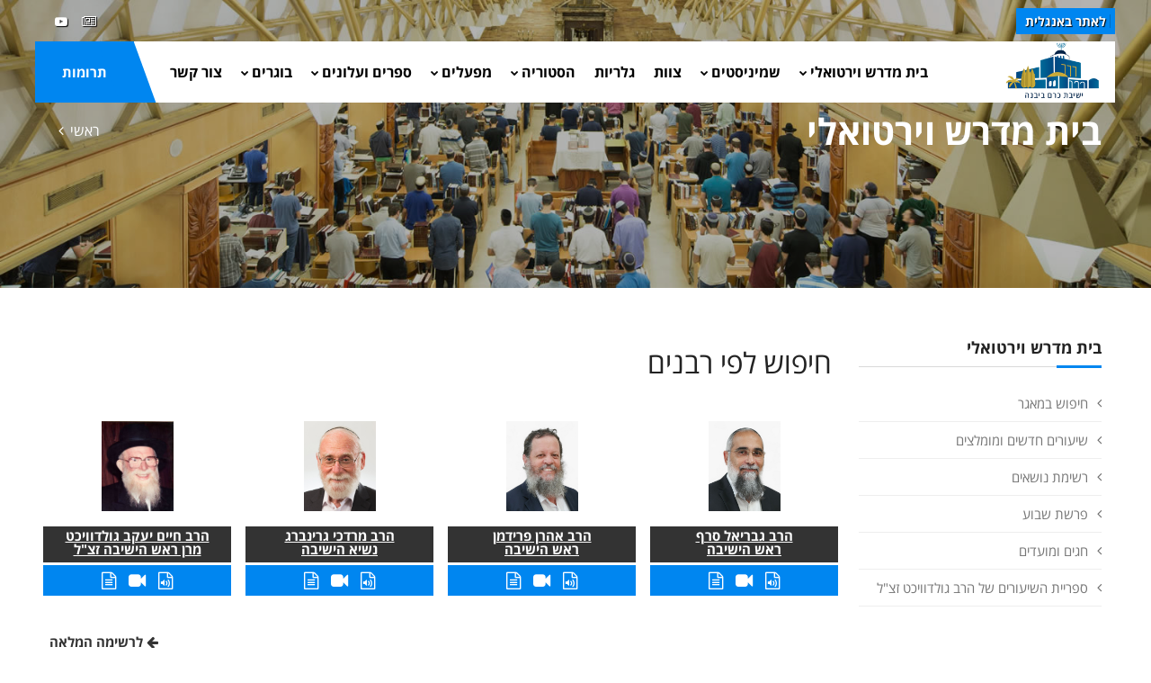

--- FILE ---
content_type: text/html
request_url: https://www.kby.org/hebrew/torat-yavneh/?psearch=&x_file_cat1=1&x_file_subcat1=0&file_rav=0&ignoreSub=yes&dir=&file_type=text&page=13
body_size: 8037
content:

<!DOCTYPE html>
<html lang="en"><!-- InstanceBegin template="/Templates/heb.2020.dwt.asp" codeOutsideHTMLIsLocked="false" --> 
<head>
<meta charset="windows-1255">
<meta http-equiv="X-UA-Compatible" content="IE=edge">
<!-- InstanceBeginEditable name="doctitle" -->
<title>תורת יבנה - ישיבת כרם ביבנה</title>
<!-- InstanceEndEditable -->
<meta property="og:image" content="https://www.kby.org/images/logo-heb.png" />	
	<link rel="apple-touch-icon" href="/favicon.png">
	<link rel="shortcut icon" href="/favicon.png"  type="image/x-icon">
	<meta name="viewport" content="width=device-width, initial-scale=1">
<!--[if lt IE 9]>
	<script src="js/html5shiv.min.js"></script>
	<script src="js/respond.min.js"></script>
	<![endif]--> 

<!-- STYLESHEETS -->
<link rel="stylesheet" type="text/css" href="../../css/plugins.css">
<link rel="stylesheet" type="text/css" href="../../css/style.css">
<link class="skin" rel="stylesheet" type="text/css" href="../../css/skin/skin-4.css">
<link rel="stylesheet" type="text/css" href="../../css/templete.css">
<link rel="stylesheet" type="text/css" href="../../css/extra.css?t=1/28/2026 7:13:34 PM">
<link rel="stylesheet" type="text/css" href="../../css/rtl.css">
<!-- Google Font -->
<style>
/*@import url('https://fonts.googleapis.com/css?family=Montserrat:100,100i,200,200i,300,300i,400,400i,500,500i,600,600i,700,700i,800,800i,900,900i|Open+Sans:300,300i,400,400i,600,600i,700,700i,800,800i|Playfair+Display:400,400i,700,700i,900,900i|Raleway:100,100i,200,200i,300,300i,400,400i,500,500i,600,600i,700,700i,800,800i,900,900i|Roboto+Condensed:300,300i,400,400i,700,700i|Roboto:100,100i,300,300i,400,400i,500,500i,700,700i,900,900i&display=swap');*/
@import url(//fonts.googleapis.com/earlyaccess/opensanshebrew.css);	
body, td, th {
	font-family: Open Sans Hebrew, sans-serif; 
}
</style>
<!-- InstanceBeginEditable name="head" -->
<style>
.heading h2 { background:url(../images/hShiurim.jpg) no-repeat;}

.shiurItem {
	clear:both;
	margin-top: 8px;
}
.imgHolder {
	float: left;
	margin-right: 3px;
	width: 100px;
}
.imgHolder img {
	border: 1px solid #444;
	padding: 2px;
}
.shiurInfo {
	padding:2px;
	margin-left: 105px;
}
.shiurInfo strong {
	font-size: 110%;
}

</style>
<!-- InstanceEndEditable -->
</head>
<body id="bg">
<div class="page-wraper roboto-condensed">
  <div id="loading-area"></div>
  <!-- header --> 
  <header class="site-header mo-left header-transparent box-header header">
		<div class="top-bar ">
			<div class="container">
				<div class="row d-flex justify-content-between">
					<div class="dlab-topbar-left">
						<ul>
							<!--<li><a href="about-1.html">About Us</a></li>
							<li><a href="privacy-policy.html">Refund Policy</a></li>
							<li><a href="help-desk.html">Help Desk</a></li>-->
							<li><a href="/english" target="_blank" class="applyNav">לאתר באנגלית</a></li>
							<!--<li><a href="https://donation.asakimerp.com/Campaing/?CampaingID=50259" target="_blank" class="applyNav" style="background: red;">לפדיון כפרות תשפ&quot;ג</a></li>-->
						</ul>
					</div>
					<div class="dlab-topbar-right topbar-social">
						<ul>
							<!--<li><a href="#" class="site-button-link facebook hover"><i class="fa fa-facebook"></i></a></li>
							<li><a href="#" class="site-button-link google-plus hover"><i class="fa fa-google-plus"></i></a></li>
							<li><a href="#" class="site-button-link twitter hover"><i class="fa fa-twitter"></i></a></li>
							<li><a href="#" class="site-button-link instagram hover"><i class="fa fa-instagram"></i></a></li>
							<li><a href="#" class="site-button-link linkedin hover"><i class="fa fa-linkedin"></i></a></li>-->
							<li><a href="http://kby.activetrail.biz/KBY02" target="_blank" class="site-button-link hover"><i class="fa fa-newspaper-o" aria-hidden="true"></i>
</a></li>
							<li><a href="https://www.youtube.com/channel/UCuGfgv3gfX7YybiOF2-x3aA" target="_blank" class="site-button-link youtube hover"><i class="fa fa-youtube-play"></i></a></li>
							
						</ul>
					</div>
				</div>
			</div>
		</div>
		<!-- main header -->
        <div class="sticky-header main-bar-wraper navbar-expand-lg">
            <div class="main-bar clearfix ">
                <div class="container clearfix">
                    <!-- website logo -->
                    <div class="logo-header mostion logo-dark">
						<a href="/hebrew"><img src="/images/logo-heb.png" alt="ישיבת כרם ביבנה"></a>
					</div>
                    <!-- nav toggle button -->
                    <button class="navbar-toggler collapsed navicon justify-content-end" type="button" data-toggle="collapse" data-target="#navbarNavDropdown" aria-controls="navbarNavDropdown" aria-expanded="false" aria-label="Toggle navigation">
						<span></span>
						<span></span>
						<span></span>
					</button>
                    <!-- extra nav -->
                    <div class="extra-nav">
						<a href="/hebrew/support-us/" class="site-button radius-no">תרומות</a>
                    </div>
                    <!-- Quik search -->
                    <div class="dlab-quik-search ">
                        <form action="#">
                            <input name="search" value="" type="text" class="form-control" placeholder="Type to search">
                            <span id="quik-search-remove"><i class="ti-close"></i></span>
                        </form>
                    </div>
                    <!-- main nav -->
                    <div class="header-nav navbar-collapse collapse justify-content-end" id="navbarNavDropdown">
						<div class="logo-header d-md-block d-lg-none">
							<a href="/hebrew"><img src="/images/logo-heb.png" alt="ישיבת כרם ביבנה"></a>
						</div>
                        <ul class="nav navbar-nav">	
							<!--<li class="active "> <a href="javascript:;">Home</a></li>-->
							<li>
								<a href="javascript:;">בית מדרש וירטואלי<i class="fa fa-chevron-down"></i></a>
								 <ul class="sub-menu">
		<li><a href="/hebrew/torat-yavneh/search.asp">חיפוש במאגר</a></li>
							<li><a href="/hebrew/torat-yavneh/">שיעורים חדשים ומומלצים</a></li>
							<li><a href="/hebrew/torat-yavneh/categories.asp">רשימת נושאים</a></li>
							<li><a href="/hebrew/torat-yavneh/parsha.asp">פרשת שבוע</a></li>
							<li><a href="/hebrew/torat-yavneh/chagim.asp">חגים ומועדים</a></li>
						
                             
                             	<!--li><a href="/hebrew/torat2/ohev-shalom.asp?id=132">Ohev Shalom Program</a></li-->
                              
                            <li><a href="/harav"> ספריית השיעורים של הרב גולדוויכט זצ&quot;ל</a></li>
								  </ul>
							</li>
							

							<li>
								<a href="javascript:;">שמיניסטים<i class="fa fa-chevron-down"></i></a>
								  <ul class="sub-menu"><li><a href="/hebrew/shministim/?id=1950">ברוכים הבאים!</a></li><li><a href="/hebrew/shministim/?id=1954">בכניסה לבית המדרש</a></li><li><a href="/hebrew/shministim/?id=1955">ישיבה שהיא בית</a></li><li><a href="/hebrew/shministim/?id=1956">הלימוד בעיון</a></li><li><a href="/hebrew/shministim/?id=1957">לימודי הבקיאות</a></li><li><a href="/hebrew/shministim/?id=1958">תנ"ך, אמונה ומחשבה</a></li><li><a href="/hebrew/shministim/?id=1959">השירות הצבאי</a></li><li><a href="/hebrew/shministim/?id=1960">כולל אברכים</a></li><li><a href="/hebrew/shministim/?id=2488">שבת גיבוש</a></li><li><a href="/hebrew/shministim/contact.asp">יצירת קשר</a></li><li><a href="/rishum">רישום מקוון</a></li></ul>
							</li>

  							<li> <a  href="/hebrew/staff">צוות</a>   </li>
  							<li> <a  href="/hebrew/galleries">גלריות</a>   </li>
							<li>
								<a href="javascript:;">הסטוריה<i class="fa fa-chevron-down"></i></a>
								  <ul class="sub-menu"><li><a href="/hebrew/history/?id=219">ישיבת ההסדר כרם ביבנה</a></li><li><a href="/hebrew/rosh-hayeshiva">מרן ראש הישיבה זצ"ל</a></li><li><a href="/hebrew/history/?id=2751">מר אלי קליין ז"ל</a></li><li><a href="/hebrew/yizkor">נופלים</a></li><li><a href="/hebrew/history/?id=221">פעילות הישיבה</a></li></ul>
								 
							</li>
							<li> <a href="javascript:;">מפעלים<i class="fa fa-chevron-down"></i></a>
								  <ul class="sub-menu"><li><a href="/hebrew/mifalim/?id=229">תכנית בני חו"ל</a></li><li><a href="/hebrew/mifalim/?id=231">מכון הוראה</a></li><li><a href="/hebrew/mifalim/?id=2499">בית מדרש ללימודי תנ"ך וארץ ישראל</a></li><li><a href="/hebrew/mifalim/?id=2498">השתלמות מנהלים</a></li><li><a href="/hebrew/mifalim/?id=230">כולל יום השישי</a></li><li><a href="/hebrew/mifalim/?id=4201"></a></li></ul>
							  </li>
							  <li> <a href="javascript:;">ספרים ועלונים<i class="fa fa-chevron-down"></i> </a>
								  <ul class="sub-menu"><li><a href="/hebrew/store">חנות ספרים</a></li><li><a href="/hebrew/torat-yavneh/results.asp?file_rav=41&task=search">אשכולות</a></li><li><a href="/hebrew/torat-yavneh/results.asp?x_file_cat1=43&x_file_subcat1=705&task=search">בלכתך בדרך</a></li><li><a href="/hebrew/publications/?id=2737">חדשות הכרם</a></li></ul>
							  </li>
							  <li> <a href="javascript:;"> בוגרים<i class="fa fa-chevron-down"></i> </a>
								  <ul class="sub-menu"><li><a href="/bogrim/?id=228">בוגרים</a></li><li><a href="/bogrim/?id=558">ספר היובל</a></li><li><a href="/bogrim/announcement.asp">עידכון שמחה</a></li></ul>
							  </li>
							  <!--<li > <a  href="/hebrew/support-us">Support Us<i class="fa fa-chevron-down"></i></a>
								  <ul class="sub-menu"><li><a href="/hebrew/support-us/?id=46">Donation Options</a></li><li><a href="/english/support-us/secure.asp">Secure Online Donations</a></li></ul>
							  </li>-->
							  <li><a href="/hebrew/contact.asp">צור קשר</a></li>
							
							
							  <li><a href="/hebrew/support-us/" class="d-lg-none"> תרומות</a> </li>
							
							
							
						</ul>	
						<div class="dlab-social-icon">
							<ul>
							<!--	<li><a class="site-button facebook circle-sm outline fa fa-facebook" href="javascript:void(0);"></a></li>-->
								
								<li><a href="https://www.youtube.com/channel/UCuGfgv3gfX7YybiOF2-x3aA" target="_blank" class="site-button youtube circle-sm outline fa fa-youtube"><i class="fa fa-youtube-play"></i></a></li>
							</ul>
						</div>		
                    </div>
                </div>
            </div>
        </div>
        <!-- main header END -->
    </header>











<!--



<a class="contact-us" href="/english">English</a>
<ul class="group">
  <li> <a class="home" href="/hebrew">ראשי</a> </li>
  <li class="parent"> <a class="torat-yavneh" href="/hebrew/torat-yavneh">תורת יבנה</a>
  </li>
  <li class="parent"> <a class="history" href="/hebrew/history">הסטוריה</a>
      
  </li>
  <li> <a class="staff" href="/hebrew/staff">צוות</a> </li>
  <li class="parent"> <a class="mifalim" href="/hebrew/mifalim">מפעלים</a>
      
  </li>
  <li> <a class="photos" href="/hebrew/galleries">גלריות</a> </li>
  <li class="parent"> <a class="zmorot" href="/hebrew/store">ספרים ועלונים</a>
 	 
   </li>
  <li class="parent"> <a class="alumni" href="/bogrim">בוגרים</a>
						
  </li>
  <li class="parent"> <a class="shministim" href="/hebrew/shministim">שמיניסטים</a>
      
      </li>
     <li> <a class="support" href="/hebrew/support-us">תרומות</a> </li>
     <li><a class="" href="/hebrew/contact.asp">צרו קשר</a></li>
</ul>
<a class="menu-btn" href="#"><span class="line">&nbsp;</span><span class="line">&nbsp;</span><span class="line">&nbsp;</span><span class="line">&nbsp;</span></a>

--> 
  <!-- header END --> 
  <!-- Content -->
  <div class="page-content bg-white"> 
    <!-- inner page banner -->
    <div class="dlab-bnr-inr overlay-black-middle bg-pt" style="background-image:url('/images/banners/03.jpg');"> 
      <div class="container">
        <div class="dlab-bnr-inr-entry"> <!-- InstanceBeginEditable name="titleArea" -->
          <h1 class="text-white">בית מדרש וירטואלי </h1>
          <!-- Breadcrumb row -->
          <div class="breadcrumb-row">
            <ul class="list-inline">
              <li><a href="/hebrew">ראשי</a></li>
              <li></li>
            </ul>
          </div>
          <!-- InstanceEndEditable --> </div>
      </div>
    </div>
    <!-- inner page banner END --> 
    <!-- contact area -->
    <div class="content-area">
      <div class="container">
        <div class="row"> 
          <!-- Side bar start -->
          <div class="col-xl-3 col-lg-4 col-md-12 order-2 order-md-1" id="sidebar">
            <aside  class="side-bar sticky-top"> <!-- InstanceBeginEditable name="leftRegion" -->
<div class="widget widget_archive"><h5 class="widget-title style-1">בית מדרש וירטואלי </h5>
<ul class="sub-menu">
		<li><a href="/hebrew/torat-yavneh/search.asp">חיפוש במאגר</a></li>
							<li><a href="/hebrew/torat-yavneh/">שיעורים חדשים ומומלצים</a></li>
							<li><a href="/hebrew/torat-yavneh/categories.asp">רשימת נושאים</a></li>
							<li><a href="/hebrew/torat-yavneh/parsha.asp">פרשת שבוע</a></li>
							<li><a href="/hebrew/torat-yavneh/chagim.asp">חגים ומועדים</a></li>
						
                             
                             	<!--li><a href="/hebrew/torat2/ohev-shalom.asp?id=132">Ohev Shalom Program</a></li-->
                              
                            <li><a href="/harav"> ספריית השיעורים של הרב גולדוויכט זצ&quot;ל</a></li>
								  </ul>
</div>
      <!-- InstanceEndEditable --> </aside>
          </div>
          <!-- Side bar END --> 
          <!-- Left part start -->
          <div class="col-xl-9 col-lg-8 col-md-12 order-1 order-md-2" id="mainarea"> 
            <!-- blog start -->
            <div class="blog-post blog-single">
            <!-- InstanceBeginEditable name="mainRegion" -->  
            <h2> חיפוש לפי רבנים</h2>
				
				<div class="row">
            
               
        <div class="boxContainer col-sm-6 col-lg-3">
        	<a href="results.asp?file_rav=16&task=search"><div class="ravImage"><div class="ravImageInner">
			
                 <img src="/uploads/staff/IMG_0824 (1).jpg" />
            
      		</div></div></a>
            <div class="ravName"><a href="results.asp?file_rav=16&task=search">הרב גבריאל סרף <br> ראש הישיבה</a></div>
        	<div class="iconSelection"> 
            	
				<a href="results.asp?file_rav=16&amp;file_type=audio&task=search" title="איתור קבצי שמע של &#1492;&#1512;&#1489; &#1490;&#1489;&#1512;&#1497;&#1488;&#1500; &#1505;&#1512;&#1507; &lt;br&gt; &#1512;&#1488;&#1513; &#1492;&#1497;&#1513;&#1497;&#1489;&#1492;" class=""><i class="fa fa-file-audio-o" aria-hidden="true"></i></a> 
                <a href="results.asp?file_rav=16&amp;file_type=video&task=search" title="איתור קבצי וידאו של &#1492;&#1512;&#1489; &#1490;&#1489;&#1512;&#1497;&#1488;&#1500; &#1505;&#1512;&#1507; &lt;br&gt; &#1512;&#1488;&#1513; &#1492;&#1497;&#1513;&#1497;&#1489;&#1492;" class=""><i class="fa fa-video-camera" aria-hidden="true"></i></a> 
                <a href="results.asp?file_rav=16&amp;file_type=text&task=search" title="איתור שיעורים כתובים של &#1492;&#1512;&#1489; &#1490;&#1489;&#1512;&#1497;&#1488;&#1500; &#1505;&#1512;&#1507; &lt;br&gt; &#1512;&#1488;&#1513; &#1492;&#1497;&#1513;&#1497;&#1489;&#1492;" class=""><i class="fa fa-file-text-o" aria-hidden="true"></i></a></div>
            
        </div>
        
        <div class="boxContainer col-sm-6 col-lg-3">
        	<a href="results.asp?file_rav=9&task=search"><div class="ravImage"><div class="ravImageInner">
			
                 <img src="/uploads/staff/IMG_0837 (1) (1).jpg" />
            
      		</div></div></a>
            <div class="ravName"><a href="results.asp?file_rav=9&task=search">הרב אהרן פרידמן <br> ראש הישיבה</a></div>
        	<div class="iconSelection"> 
            	
				<a href="results.asp?file_rav=9&amp;file_type=audio&task=search" title="איתור קבצי שמע של &#1492;&#1512;&#1489; &#1488;&#1492;&#1512;&#1503; &#1508;&#1512;&#1497;&#1491;&#1502;&#1503; &lt;br&gt; &#1512;&#1488;&#1513; &#1492;&#1497;&#1513;&#1497;&#1489;&#1492;" class=""><i class="fa fa-file-audio-o" aria-hidden="true"></i></a> 
                <a href="results.asp?file_rav=9&amp;file_type=video&task=search" title="איתור קבצי וידאו של &#1492;&#1512;&#1489; &#1488;&#1492;&#1512;&#1503; &#1508;&#1512;&#1497;&#1491;&#1502;&#1503; &lt;br&gt; &#1512;&#1488;&#1513; &#1492;&#1497;&#1513;&#1497;&#1489;&#1492;" class=""><i class="fa fa-video-camera" aria-hidden="true"></i></a> 
                <a href="results.asp?file_rav=9&amp;file_type=text&task=search" title="איתור שיעורים כתובים של &#1492;&#1512;&#1489; &#1488;&#1492;&#1512;&#1503; &#1508;&#1512;&#1497;&#1491;&#1502;&#1503; &lt;br&gt; &#1512;&#1488;&#1513; &#1492;&#1497;&#1513;&#1497;&#1489;&#1492;" class=""><i class="fa fa-file-text-o" aria-hidden="true"></i></a></div>
            
        </div>
        
        <div class="boxContainer col-sm-6 col-lg-3">
        	<a href="results.asp?file_rav=3&task=search"><div class="ravImage"><div class="ravImageInner">
			
                 <img src="/uploads/staff/RHY(1).jpg" />
            
      		</div></div></a>
            <div class="ravName"><a href="results.asp?file_rav=3&task=search">הרב מרדכי גרינברג <br> נשיא הישיבה</a></div>
        	<div class="iconSelection"> 
            	
				<a href="results.asp?file_rav=3&amp;file_type=audio&task=search" title="איתור קבצי שמע של &#1492;&#1512;&#1489; &#1502;&#1512;&#1491;&#1499;&#1497; &#1490;&#1512;&#1497;&#1504;&#1489;&#1512;&#1490; &lt;br&gt; &#1504;&#1513;&#1497;&#1488; &#1492;&#1497;&#1513;&#1497;&#1489;&#1492;" class=""><i class="fa fa-file-audio-o" aria-hidden="true"></i></a> 
                <a href="results.asp?file_rav=3&amp;file_type=video&task=search" title="איתור קבצי וידאו של &#1492;&#1512;&#1489; &#1502;&#1512;&#1491;&#1499;&#1497; &#1490;&#1512;&#1497;&#1504;&#1489;&#1512;&#1490; &lt;br&gt; &#1504;&#1513;&#1497;&#1488; &#1492;&#1497;&#1513;&#1497;&#1489;&#1492;" class=""><i class="fa fa-video-camera" aria-hidden="true"></i></a> 
                <a href="results.asp?file_rav=3&amp;file_type=text&task=search" title="איתור שיעורים כתובים של &#1492;&#1512;&#1489; &#1502;&#1512;&#1491;&#1499;&#1497; &#1490;&#1512;&#1497;&#1504;&#1489;&#1512;&#1490; &lt;br&gt; &#1504;&#1513;&#1497;&#1488; &#1492;&#1497;&#1513;&#1497;&#1489;&#1492;" class=""><i class="fa fa-file-text-o" aria-hidden="true"></i></a></div>
            
        </div>
        
        <div class="boxContainer col-sm-6 col-lg-3">
        	<a href="results.asp?file_rav=1&task=search"><div class="ravImage"><div class="ravImageInner">
			
                 <img src="/uploads/staff/RavGoldvicht.jpg" />
            
      		</div></div></a>
            <div class="ravName"><a href="results.asp?file_rav=1&task=search">הרב חיים יעקב גולדוויכט <br> מרן ראש הישיבה זצ"ל</a></div>
        	<div class="iconSelection"> 
            	
				<a href="results.asp?file_rav=1&amp;file_type=audio&task=search" title="איתור קבצי שמע של &#1492;&#1512;&#1489; &#1495;&#1497;&#1497;&#1501; &#1497;&#1506;&#1511;&#1489; &#1490;&#1493;&#1500;&#1491;&#1493;&#1493;&#1497;&#1499;&#1496; &lt;br&gt; &#1502;&#1512;&#1503; &#1512;&#1488;&#1513; &#1492;&#1497;&#1513;&#1497;&#1489;&#1492; &#1494;&#1510;&quot;&#1500;" class=""><i class="fa fa-file-audio-o" aria-hidden="true"></i></a> 
                <a href="results.asp?file_rav=1&amp;file_type=video&task=search" title="איתור קבצי וידאו של &#1492;&#1512;&#1489; &#1495;&#1497;&#1497;&#1501; &#1497;&#1506;&#1511;&#1489; &#1490;&#1493;&#1500;&#1491;&#1493;&#1493;&#1497;&#1499;&#1496; &lt;br&gt; &#1502;&#1512;&#1503; &#1512;&#1488;&#1513; &#1492;&#1497;&#1513;&#1497;&#1489;&#1492; &#1494;&#1510;&quot;&#1500;" class=""><i class="fa fa-video-camera" aria-hidden="true"></i></a> 
                <a href="results.asp?file_rav=1&amp;file_type=text&task=search" title="איתור שיעורים כתובים של &#1492;&#1512;&#1489; &#1495;&#1497;&#1497;&#1501; &#1497;&#1506;&#1511;&#1489; &#1490;&#1493;&#1500;&#1491;&#1493;&#1493;&#1497;&#1499;&#1496; &lt;br&gt; &#1502;&#1512;&#1503; &#1512;&#1488;&#1513; &#1492;&#1497;&#1513;&#1497;&#1489;&#1492; &#1494;&#1510;&quot;&#1500;" class=""><i class="fa fa-file-text-o" aria-hidden="true"></i></a></div>
            
        </div>
        </div>
        <br clear="all" />
        <p align="left"><a href="rabbanim.asp"><strong><i class="fa fa-arrow-left" aria-hidden="true"></i>  לרשימה המלאה</strong></a></p>
		 
           <h2>       שיעורים נבחרים</h2>
          	<div class="row">
						<div class="boxContainer col-sm-6 col-lg-3 shiur">
                            <a href="view.asp?id=2243"><div class="ravImage"><div class="ravImageInner">
                            
                                 <img src="/uploads/staff/RHY(1).jpg" />
                            
                            </div></div></a>
                            <div class="ravName"><a href="view.asp?id=2243">אחדות ופילוג במצרים ובים</a><br />
                            הרב מרדכי גרינברג <br> נשיא הישיבה</div>
                            <div class="iconSelection"> 
                            
                                
                                <a href="view.asp?id=2243" title="פתיחת השיעור" class=""><i class="fa fa-file-text-o" aria-hidden="true"></i></a>
                                
                             </div>
                         </div>
						  
						<div class="boxContainer col-sm-6 col-lg-3 shiur">
                            <a href="view.asp?id=9613"><div class="ravImage"><div class="ravImageInner">
                            
                                 <img src="/uploads/staff/IMG_0824 (1).jpg" />
                            
                            </div></div></a>
                            <div class="ravName"><a href="view.asp?id=9613">יסוד החיוב בקבלת דיין ועד פסול</a><br />
                            הרב גבריאל סרף <br> ראש הישיבה</div>
                            <div class="iconSelection"> 
                            
                                
                                <a href="view.asp?id=9613" title="פתיחת השיעור" class=""><i class="fa fa-file-text-o" aria-hidden="true"></i></a>
                                
                             </div>
                         </div>
						  
						<div class="boxContainer col-sm-6 col-lg-3 shiur">
                            <a href="view.asp?id=9610"><div class="ravImage"><div class="ravImageInner">
                            
                                 <img src="/uploads/staff/IMG_0837 (1) (1).jpg" />
                            
                            </div></div></a>
                            <div class="ravName"><a href="view.asp?id=9610">קידוש החודש ודיני טעות באמירת יעלה ויבוא</a><br />
                            הרב אהרן פרידמן <br> ראש הישיבה</div>
                            <div class="iconSelection"> 
                            
                                
                                <a href="view.asp?id=9610" title="פתיחת השיעור" class=""><i class="fa fa-file-text-o" aria-hidden="true"></i></a>
                                
                             </div>
                         </div>
						  
						<div class="boxContainer col-sm-6 col-lg-3 shiur">
                            <a href="view.asp?id=9492"><div class="ravImage"><div class="ravImageInner">
                            
                                 <img src="/uploads/staff/IMG_0770 (1).jpg" />
                            
                            </div></div></a>
                            <div class="ravName"><a href="view.asp?id=9492">כחה של תפילה-לפרשת בשלח</a><br />
                            הרב שרון יוסט</div>
                            <div class="iconSelection"> 
                            
                                
                                <a href="view.asp?id=9492" title="פתיחת השיעור" class=""><i class="fa fa-file-text-o" aria-hidden="true"></i></a>
                                
                             </div>
                         </div>
						  </div>
            <br clear="all" />
             <h2>שיעורים חדשים</h2>
          	<div class="row">
           
          <!--  <li><strong><a href="torah/view.asp?id="> - </a></strong></li>-->
           
           <div class="boxContainer col-sm-6 col-lg-3 shiur">
                <a href="view.asp?id=9614"><div class="ravImage"><div class="ravImageInner">
                
                     <img src="/uploads/staff/IMG_0821 (1).jpg" />
                
                </div></div></a>
                <div class="ravName"><a href="view.asp?id=9614">צפונות החמור</a><br />
                הרב יצחק ג'מאל</div>
                <div class="iconSelection"> 
                
                    
                    <a href="view.asp?id=9614" title="פתיחת השיעור" class=""><i class="fa fa-file-text-o" aria-hidden="true"></i></a>
                    
                 </div>
       		 </div>
        
        
            
          <!--  <li><strong><a href="torah/view.asp?id="> - </a></strong></li>-->
           
           <div class="boxContainer col-sm-6 col-lg-3 shiur">
                <a href="view.asp?id=9615"><div class="ravImage"><div class="ravImageInner">
                
                     <img src="/uploads/staff/RTubi.jpg" />
                
                </div></div></a>
                <div class="ravName"><a href="view.asp?id=9615">At The Beginning Engage Only In Planting</a><br />
                הרב זכריה טובי <br> ראש הכולל</div>
                <div class="iconSelection"> 
                
                    
                    <a href="view.asp?id=9615" title="פתיחת השיעור" class=""><i class="fa fa-file-text-o" aria-hidden="true"></i></a>
                    
                 </div>
       		 </div>
        
        
            
          <!--  <li><strong><a href="torah/view.asp?id="> - </a></strong></li>-->
           
           <div class="boxContainer col-sm-6 col-lg-3 shiur">
                <a href="view.asp?id=9613"><div class="ravImage"><div class="ravImageInner">
                
                     <img src="/uploads/staff/IMG_0824 (1).jpg" />
                
                </div></div></a>
                <div class="ravName"><a href="view.asp?id=9613">יסוד החיוב בקבלת דיין ועד פסול</a><br />
                הרב גבריאל סרף <br> ראש הישיבה</div>
                <div class="iconSelection"> 
                
                    
                    <a href="view.asp?id=9613" title="פתיחת השיעור" class=""><i class="fa fa-file-text-o" aria-hidden="true"></i></a>
                    
                 </div>
       		 </div>
        
        
            
          <!--  <li><strong><a href="torah/view.asp?id="> - </a></strong></li>-->
           
           <div class="boxContainer col-sm-6 col-lg-3 shiur">
                <a href="view.asp?id=9611"><div class="ravImage"><div class="ravImageInner">
                
                     <img src="/uploads/staff/IMG_0756 (1).jpg" />
                
                </div></div></a>
                <div class="ravName"><a href="view.asp?id=9611">היחס לזמן</a><br />
                הרב עמרי קראוס</div>
                <div class="iconSelection"> 
                
                    
                    <a href="view.asp?id=9611" title="פתיחת השיעור" class=""><i class="fa fa-file-text-o" aria-hidden="true"></i></a>
                    
                 </div>
       		 </div>
        
        
            
				</div>
            <br clear="all" />
            
            <h2> לפי קטגוריות </h2>
						<div class="row">
            
                <div class="boxContainer col-sm-6 col-lg-3 cat">
                    <div class="ravName">
                        <a href="results.asp?psearch=&cat1=39&subcat1=0&ignoreSub=yes&file_rav=&task=search">
                        גמרא וספרי עיון</a>
                    </div>
                   <div class="iconSelection"> 
                        <a href="results.asp?psearch=&x_file_cat1=39&x_file_subcat1=0&ignoreSub=yes&file_rav=&file_type=audio&task=search" title="איתור קבצי שמע של גמרא וספרי עיון" class=""><i class="fa fa-file-audio-o" aria-hidden="true"></i></a> 
                        <a href="results.asp?psearch=&x_file_cat1=39&x_file_subcat1=0&ignoreSub=yes&file_rav=&file_type=video&task=search" title="איתור קבצי וידאו של גמרא וספרי עיון" class=""><i class="fa fa-video-camera" aria-hidden="true"></i></a> 
                        <a href="results.asp?psearch=&x_file_cat1=39&x_file_subcat1=0&ignoreSub=yes&file_rav=&file_type=text&task=search" title="איתור שיעורים כתובים של גמרא וספרי עיון" class=""><i class="fa fa-file-text-o" aria-hidden="true"></i></a>
                   </div>
                 </div>
                
              
                <div class="boxContainer col-sm-6 col-lg-3 cat">
                    <div class="ravName">
                        <a href="results.asp?psearch=&cat1=1&subcat1=0&ignoreSub=yes&file_rav=&task=search">
                        פרשת שבוע</a>
                    </div>
                   <div class="iconSelection"> 
                        <a href="results.asp?psearch=&x_file_cat1=1&x_file_subcat1=0&ignoreSub=yes&file_rav=&file_type=audio&task=search" title="איתור קבצי שמע של פרשת שבוע" class=""><i class="fa fa-file-audio-o" aria-hidden="true"></i></a> 
                        <a href="results.asp?psearch=&x_file_cat1=1&x_file_subcat1=0&ignoreSub=yes&file_rav=&file_type=video&task=search" title="איתור קבצי וידאו של פרשת שבוע" class=""><i class="fa fa-video-camera" aria-hidden="true"></i></a> 
                        <a href="results.asp?psearch=&x_file_cat1=1&x_file_subcat1=0&ignoreSub=yes&file_rav=&file_type=text&task=search" title="איתור שיעורים כתובים של פרשת שבוע" class=""><i class="fa fa-file-text-o" aria-hidden="true"></i></a>
                   </div>
                 </div>
                
              
                <div class="boxContainer col-sm-6 col-lg-3 cat">
                    <div class="ravName">
                        <a href="results.asp?psearch=&cat1=3&subcat1=0&ignoreSub=yes&file_rav=&task=search">
                        חגים</a>
                    </div>
                   <div class="iconSelection"> 
                        <a href="results.asp?psearch=&x_file_cat1=3&x_file_subcat1=0&ignoreSub=yes&file_rav=&file_type=audio&task=search" title="איתור קבצי שמע של חגים" class=""><i class="fa fa-file-audio-o" aria-hidden="true"></i></a> 
                        <a href="results.asp?psearch=&x_file_cat1=3&x_file_subcat1=0&ignoreSub=yes&file_rav=&file_type=video&task=search" title="איתור קבצי וידאו של חגים" class=""><i class="fa fa-video-camera" aria-hidden="true"></i></a> 
                        <a href="results.asp?psearch=&x_file_cat1=3&x_file_subcat1=0&ignoreSub=yes&file_rav=&file_type=text&task=search" title="איתור שיעורים כתובים של חגים" class=""><i class="fa fa-file-text-o" aria-hidden="true"></i></a>
                   </div>
                 </div>
                
              
                <div class="boxContainer col-sm-6 col-lg-3 cat">
                    <div class="ravName">
                        <a href="results.asp?psearch=&cat1=36&subcat1=0&ignoreSub=yes&file_rav=&task=search">
                        תנ"ך</a>
                    </div>
                   <div class="iconSelection"> 
                        <a href="results.asp?psearch=&x_file_cat1=36&x_file_subcat1=0&ignoreSub=yes&file_rav=&file_type=audio&task=search" title="איתור קבצי שמע של תנ"ך" class=""><i class="fa fa-file-audio-o" aria-hidden="true"></i></a> 
                        <a href="results.asp?psearch=&x_file_cat1=36&x_file_subcat1=0&ignoreSub=yes&file_rav=&file_type=video&task=search" title="איתור קבצי וידאו של תנ"ך" class=""><i class="fa fa-video-camera" aria-hidden="true"></i></a> 
                        <a href="results.asp?psearch=&x_file_cat1=36&x_file_subcat1=0&ignoreSub=yes&file_rav=&file_type=text&task=search" title="איתור שיעורים כתובים של תנ"ך" class=""><i class="fa fa-file-text-o" aria-hidden="true"></i></a>
                   </div>
                 </div>
                
              </div>
<br clear="all" />
 <p align="left"><a href="categories.asp"><strong><i class="fa fa-arrow-left" aria-hidden="true"></i>  לרשימה המלאה</strong></a></p>

            
         
        
    <!-- InstanceEndEditable --> </div>
          
          <!-- blog END --> 
        </div>
        <!-- Left part END --> 
      </div>
    </div>
  </div>
</div>
<!-- Content END--> 
<!-- Footer --> 
<!--  <p>פיתוח אתר על ידי <a class="site-by" href="http://www.coda.co.il" target="_blank">coda</a>&nbsp;</p>
	-->
	
<footer class="site-footer style1">
		<!-- Footer Info -->
		<div class="section-full p-t50 p-b20 bg-primary text-white overlay-primary-dark footer-info-bar">
			<div class="container">
				<div class="row">
					<div class="col-lg-4 col-md-6 col-sm-6 m-b30">
						<div class="icon-bx-wraper bx-style-1 p-a20 radius-sm br-col-w1">
							<div class="icon-content">
								<h5 class="dlab-tilte">
									<span class="icon-sm"><i class="ti-location-pin"></i></span> 
								כתובת</h5>
								<p class="op7">ישיבת כרם ביבנה, <br>

ד.נ. אבטח<br>
 7985500 </p>
							</div>
						</div>
					</div>
					
										
					
					
					<div class="col-lg-4 col-md-6 col-sm-6 m-b30">
						<div class="icon-bx-wraper bx-style-1 p-a20 radius-sm br-col-w1">
							<div class="icon-content">
								<h5 class="dlab-tilte">
									<span class="icon-sm"><i class="ti-email"></i></span> 
									אימייל
								</h5>
								<p class="m-b0 op7">משרד: <a href="mailto:mazkirut@kby.org.il">mazkirut@kby.org.il</a></p>
								<p class="op7">בוגרים: <a href="mailto:pr_secy@kby.org.il">pr_secy@kby.org.il</a><br>
&nbsp;</p>
							</div>
						</div>
					</div>
					<div class="col-lg-4 col-md-6 col-sm-6 m-b30">
						<div class="icon-bx-wraper bx-style-1 p-a20 radius-sm br-col-w1">
							<div class="icon-content">
								<h5 class="dlab-tilte">
									<span class="icon-sm"><i class="ti-mobile"></i></span> 
								טלפונים
								</h5>
								<p class="m-b0 op7">משרד: 08-856-2007<br>

							
							פקס: 08-856-465<br>
&nbsp;</p>
							</div>
						</div>
					</div>
					
				</div>
			</div>
		</div>
		<!-- Footer Info End -->
        <!-- Footer Top -->
		<!--<div class="footer-top">
            <div class="container">
                <div class="row">
                    <div class="col-md-4 col-sm-6">
                        <div class="widget widget_about">
							<h4 class="footer-title">About KBY</h4>
                            <p>Shortly after the founding of the State of Israel, Rav Kook zt&quot;l, and Rabbi Berlin zt&quot;l, envisioned a Yeshiva that would combine the intensive Talmudic traditions of the East European bastions of learning with an atmosphere that would remain consistent with the lifestyle of the young State. Yeshivat Kerem B'Yavneh has successfully blended these elements, and actively pursues programs to meet the spiritual needs of the State of Israel and the Jewish people.</p>
							<a href="/english/about" class="readmore">Read More</a>
                        </div>
                    </div>
                    <div class="col-md-4 col-sm-6">
                        <div class="widget">
                            <h4 class="footer-title">Quick Links</h4>
                            <ul class="list-2">
                                <li><a href="../about-1.html">About Us</a></li>
                                <li><a href="../blog-grid-2.html">Blog</a></li>
                                <li><a href="../services-1.html">Services</a></li>
                                <li><a href="../privacy-policy.html">Privacy Policy</a></li>
                                <li><a href="../portfolio-grid-2.html">Projects </a></li>
                                <li><a href="../help-desk.html">Help Desk </a></li>
                                <li><a href="../shop.html">Shop</a></li>
                                <li><a href="../contact-1.html">Contact</a></li>
                            </ul>
                        </div>
                    </div>
                    <div class="col-md-4 col-sm-12">
                        <div class="widget widget_subscribe">
                            <h4 class="footer-title">Usefull Link</h4>
							<p>If you have any questions. Subscribe to our newsletter to get our latest products.</p>
                            <form class="dzSubscribe" action="../script/mailchamp.php" method="post">
								<div class="dzSubscribeMsg"></div>
								<div class="form-group">
									<div class="input-group">
										<input name="dzEmail" required="required" type="email" class="form-control" placeholder="Your Email Address">
										<div class="input-group-addon">
											<button name="submit" value="Submit" type="submit" class="site-button fa fa-paper-plane-o"></button>
										</div>
									</div>
								</div>
							</form>
                        </div>
                    </div>
                </div>
            </div>
        </div>-->
		<!-- Footer Top End -->
        <!-- Footer Bottom -->
        <div class="footer-bottom footer-line">
            <div class="container">
                <div class="footer-bottom-in">
                    <div class="footer-bottom-logo"><a href="/hebrew" style="background:  none;"><img src="/images/logo-heb-white.png" alt="ישיבת כרם ביבנה"/></a></div>
					<div class="footer-bottom-social">
						<ul class="dlab-social-icon dez-border">
						
							<li><a class="fa fa-youtube" href="https://www.youtube.com/channel/UCILpE5B1Sdf6ZGRnSocpsPQ" target="_blank"></a></li>
						</ul>
					</div>
                </div>
            </div>
        </div>
		<!-- Footer Bottom End -->
    </footer>


<!--<p>כל הזכויות שמורות &copy; 2026 - תשפ&quot;ו  ישיבת כרם ביבנה | <a href="/hebrew/contact.asp">צרו קשר</a> | <a href="/english">To the English Site</a></p>
-->
 
<!-- Footer End -->
<button class="scroltop fa fa-chevron-up" ></button>
</div>
<!-- JAVASCRIPT FILES ========================================= --> 
<script src="../../js/jquery.min.js"></script><!-- JQUERY.MIN JS --> 
<script src="../../plugins/wow/wow.js"></script><!-- WOW JS --> 
<script src="../../plugins/bootstrap/js/popper.min.js"></script><!-- BOOTSTRAP.MIN JS --> 
<script src="../../plugins/bootstrap/js/bootstrap.min.js"></script><!-- BOOTSTRAP.MIN JS --> 
<script src="../../plugins/bootstrap-select/bootstrap-select.min.js"></script><!-- FORM JS --> 
<script src="../../plugins/bootstrap-touchspin/jquery.bootstrap-touchspin.js"></script><!-- FORM JS --> 
<script src="../../plugins/magnific-popup/magnific-popup.js"></script><!-- MAGNIFIC POPUP JS --> 
<script src="../../plugins/counter/waypoints-min.js"></script><!-- WAYPOINTS JS --> 
<script src="../../plugins/counter/counterup.min.js"></script><!-- COUNTERUP JS --> 
<script src="../../plugins/imagesloaded/imagesloaded.js"></script><!-- IMAGESLOADED -->  
<script src="../../plugins/masonry/masonry-3.1.4.js"></script><!-- MASONRY --> 
<script src="../../plugins/masonry/masonry.filter.js"></script><!-- MASONRY --> 
<script src="../../plugins/owl-carousel/owl.carousel.js"></script><!-- OWL SLIDER --> 
<script src="../../plugins/lightgallery/js/lightgallery-all.min.js"></script><!-- Lightgallery --> 
<script src="../../js/custom.js"></script><!-- CUSTOM FUCTIONS  --> 
<script src="../../js/dz.carousel.min.js"></script><!-- SORTCODE FUCTIONS  --> 
<script src="../../plugins/countdown/jquery.countdown.js"></script><!-- COUNTDOWN FUCTIONS  --> 
<script src="../../js/dz.ajax.js"></script><!-- CONTACT JS --> 
<script src="../../plugins/rangeslider/rangeslider.js" ></script><!-- Rangeslider --> 
<script src="https://www.google.com/recaptcha/api.js"></script>			
<!-- InstanceBeginEditable name="scriptRegion" -->
    <!-- InstanceEndEditable --> 
<script>
  (function(i,s,o,g,r,a,m){i['GoogleAnalyticsObject']=r;i[r]=i[r]||function(){
  (i[r].q=i[r].q||[]).push(arguments)},i[r].l=1*new Date();a=s.createElement(o),
  m=s.getElementsByTagName(o)[0];a.async=1;a.src=g;m.parentNode.insertBefore(a,m)
  })(window,document,'script','//www.google-analytics.com/analytics.js','ga');

  ga('create', 'UA-387565-59', 'kby.org');
  ga('send', 'pageview');

</script>
<script defer src="https://static.cloudflareinsights.com/beacon.min.js/vcd15cbe7772f49c399c6a5babf22c1241717689176015" integrity="sha512-ZpsOmlRQV6y907TI0dKBHq9Md29nnaEIPlkf84rnaERnq6zvWvPUqr2ft8M1aS28oN72PdrCzSjY4U6VaAw1EQ==" data-cf-beacon='{"version":"2024.11.0","token":"659ebbd8212a49eeb330dc6197db5cb0","r":1,"server_timing":{"name":{"cfCacheStatus":true,"cfEdge":true,"cfExtPri":true,"cfL4":true,"cfOrigin":true,"cfSpeedBrain":true},"location_startswith":null}}' crossorigin="anonymous"></script>
</body>
<!-- InstanceEnd --></html>
